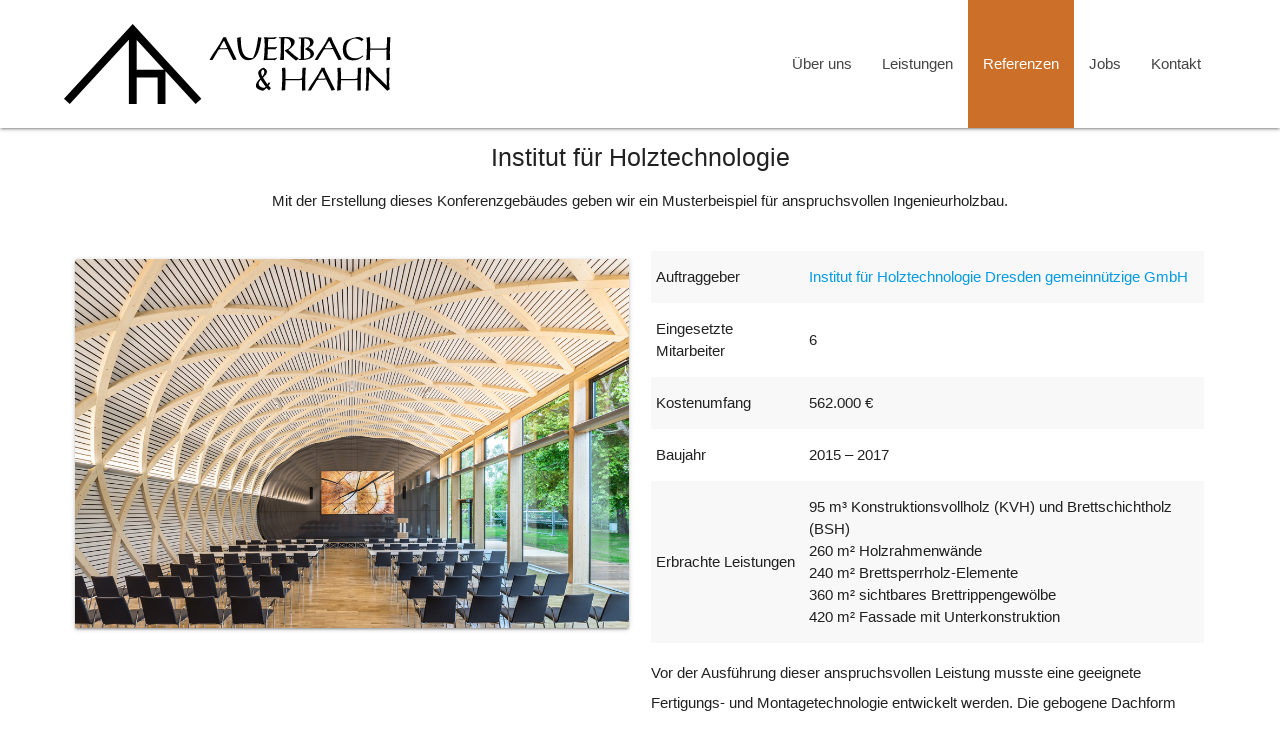

--- FILE ---
content_type: text/html; charset=utf-8
request_url: https://www.auerbachundhahn.de/referenzen/institut-holztechnologie/
body_size: 7841
content:
<!DOCTYPE html>
<html lang="de">

<head>
  <meta http-equiv="Content-Type" content="text/html; charset=UTF-8" />
  <meta name="viewport" content="width=device-width, initial-scale=1" />
  <title>Auerbach und Hahn GmbH · Institut für Holztechnologie</title>
  <link href="/css/materialize.min.css" type="text/css" rel="stylesheet" media="screen" />
  <link href="/css/style.min.css" type="text/css" rel="stylesheet" media="screen" />
  <link href="/css/leaflet.min.css" type="text/css" rel="stylesheet" media="screen" />

  <link rel="apple-touch-icon" sizes="180x180" href="/apple-touch-icon.png">
  <link rel="icon" type="image/png" sizes="32x32" href="/favicon-32x32.png">
  <link rel="icon" type="image/png" sizes="16x16" href="/favicon-16x16.png">
  <link rel="manifest" href="/site.webmanifest">
  <link rel="mask-icon" href="/safari-pinned-tab.svg" color="#cc7029">
  <meta name="msapplication-TileColor" content="#cc7029">
  <meta name="theme-color" content="#cc7029">
  
  <!-- Matomo -->
  <script>
    var _paq = window._paq = window._paq || [];
    _paq.push(['disableCookies']);
    /* tracker methods like "setCustomDimension" should be called before "trackPageView" */
    _paq.push(['trackPageView']);
    _paq.push(['enableLinkTracking']);
    (function() {
      var u="//www.auerbachundhahn.de/matomo/";
      _paq.push(['setTrackerUrl', u+'matomo.php']);
      _paq.push(['setSiteId', '1']);
      var d=document, g=d.createElement('script'), s=d.getElementsByTagName('script')[0];
      g.async=true; g.src=u+'matomo.js'; s.parentNode.insertBefore(g,s);
    })();
  </script>
  <!-- End Matomo Code -->
</head>

<body>
  <nav class="white" role="navigation">
  <div class="nav-wrapper container">
    <a id="logo-container" class="brand-logo" href="/">
    <img src="/site/assets/files/1021/logo.svg" alt="Auerbach und Hahn GmbH" />
    </a>
    <ul class="right hide-on-med-and-down">
            <li><a href="/firma/">Über uns</a></li>
        <li><a href="/leistungen/">Leistungen</a></li>
        <li class="active"><a href="/referenzen/">Referenzen</a></li>
        <li><a href="/jobs/">Jobs</a></li>
        <li><a href="/kontakt/">Kontakt</a></li>
    </ul>

    <ul id="nav-mobile" class="sidenav">
    <li class="center"><img class="mobile-brand-logo" src="/site/assets/files/1021/logo.svg" alt="Auerbach und Hahn GmbH" /></li>
            <li><a href="/firma/">Über uns</a></li>
        <li><a href="/leistungen/">Leistungen</a></li>
        <li class="active"><a href="/referenzen/">Referenzen</a></li>
        <li><a href="/jobs/">Jobs</a></li>
        <li><a href="/kontakt/">Kontakt</a></li>
    </ul>
    <a href="#" data-target="nav-mobile" class="sidenav-trigger"><i class="material-icons">menu</i></a>
  </div>
  </nav>

  
  <div class="container">


      <div class="row">
        <div class="col m8 offset-m2">
          <h5 class="center">Institut für Holztechnologie</h5>
          <p class="center">Mit der Erstellung dieses Konferenzgebäudes geben wir ein Musterbeispiel für anspruchsvollen Ingenieurholzbau.</p>
        </div>
      </div>
      
      <div class="row">
        <div class="col m6 s12">
          <div class="card">
            <div class="card-image">
              <div class="material-placeholder"><img class="materialboxed" src="/site/assets/files/1022/institut-holztechnologie.jpg" data-caption="" alt=""></div>
              <span class="card-title"></span>
            </div>
          </div>
        </div>
        <div class="col m6 s12">
          <table class="striped">
            <tr>
              <td>Auftraggeber</td>
              <td><a href="https://www.ihd-dresden.de/" target="_blank">Institut für Holztechnologie Dresden gemeinnützige GmbH</a></td>
            </tr>
            <tr>
              <td>Eingesetzte Mitarbeiter</td>
              <td>6</td>
            </tr>
            <tr>
              <td>Kostenumfang</td>
              <td>562.000 €</td>
            </tr>
            <tr>
              <td>Baujahr</td>
              <td>2015 – 2017</td>
            </tr>
            <tr>
              <td>Erbrachte Leistungen</td>
              <td>95 m³ Konstruktionsvollholz (KVH) und Brettschichtholz (BSH) <br />260 m² Holzrahmenwände <br />240 m² Brettsperrholz-Elemente<br />360 m² sichtbares Brettrippengewölbe <br />420 m² Fassade mit Unterkonstruktion</td>
            </tr>
          </table>
          <p>Vor der Ausführung dieser anspruchsvollen Leistung musste eine geeignete Fertigungs- und Montagetechnologie entwickelt werden. Die gebogene Dachform erforderte in der Werkplanung zahlreiche Sonderbauteile, die wir als 3-D-Elemente für die Fertigung visualisiert haben.</p>
        </div>
      </div>

      <div class="row">
        <div class="col m6 s12">
          <div class="card">
            <div class="card-image">
              <div class="material-placeholder"><img class="materialboxed" src="/site/assets/files/1022/institut-holztechnologie-aussen.jpg" data-caption="" alt=""></div>
              <span class="card-title"></span>
            </div>
          </div>
          <div class="col m6 s12">
<p>Neben der Fertigung und Montage wurde das Projekt noch zusätzlich in ein sensorisches Forschungsvorhaben eingebunden. Dazu kam die Koordination mit Fremdgewerken, Kraneinsatz und die Verbindung unserer Unternehmensbereiche Tischlerei und Zimmerei bei der Farbgebung der Oberflächen.</p>          </div>
        </div>
      </div>
      <div class="row">
        <div class="col m12 s12">
          <p class="center"><a class="waves-effect waves-light btn ochre" href="../"><i class="material-icons left">arrow_back</i>Zurück</a></p>
        </div>
      </div>
      
    </div>



  <footer class="page-footer ochre">
    <div class="container">
      <div class="row">
        <div class="col s12">
          <h5 class="white-text left">Auerbach und Hahn GmbH</h5>
        </div>
        <div class="col l3 m6 s12">
          <ul>
            <li>Tischlerei und Zimmerei</li>
            <li>Zum Teich 6</li>
            <li>Grumbach</li>
            <li>01723 Wilsdruff</li>
          </ul>
        </div>
        <div class="col l3 m6 s12">
          <ul>
            <li><a href="tel:+493520447971"><i class="material-icons tiny">call</i> 035204 47 971</a></li>
            <li><i class="material-icons tiny">print</i> 035204 40 919</li>
            <li><a href="tel:+4915904317727"><i class="material-icons tiny">phone_iphone</i> 0159 043 177 27</a></li>
            <li><a href="mailto:info@auerbachundhahn.de"><i class="material-icons tiny">mail_outline</i> info@auerbachundhahn.de</a></li>
          </ul>
        </div>

        <div class="col l6 m12 s12">
          <div id="map"></div>
        </div>
      </div>
    </div>
    <div class="footer-copyright">
      <div class="container">
        Copyright &copy; 2026 Auerbach und Hahn GmbH
        <span class="right">
          <a href="/kontakt/">Kontakt</a>
          <a href="/datenschutz/">Datenschutzhinweis</a>
          <a href="/impressum/">Impressum</a>

        </span>
      </div>
    </div>
  </footer>

  <!--  Scripts-->
  <script src="/js/jquery-3.5.1.min.js"></script>
  <script src="/js/materialize.min.js"></script>
  <script src="/js/leaflet.js"></script>
  <script src="/js/init.min.js"></script>

  <script>
    var coords = [51.0257788413374, 13.555267453193665]
    var map = L.map("map").setView(coords, 17);
    L.tileLayer('https://{s}.tile.openstreetmap.org/{z}/{x}/{y}.png', {
      attribution: '&copy; <a href="https://www.openstreetmap.org/copyright">OpenStreetMap</a> contributors'
    }).addTo(map);
    map.removeControl(map.zoomControl);
    
    var popupContent = "<img width=\"100px\" src=\"/site/assets/files/1021/logo.svg\" alt=\"Auerbach und Hahn GmbH\" />";
    var popupOptions =
    {
      closeButton: false
    }
    L.marker(coords).addTo(map).bindPopup(popupContent, popupOptions).openPopup();
  </script>
</body>
</html>

--- FILE ---
content_type: text/css
request_url: https://www.auerbachundhahn.de/css/style.min.css
body_size: 3207
content:
@font-face{font-family:'Material Icons';font-style:normal;font-weight:400;src:url(/css/iconfont/MaterialIcons-Regular.eot);src:local('Material Icons'),local(MaterialIcons-Regular),url(/css/iconfont/MaterialIcons-Regular.woff2) format("woff2"),url(/css/iconfont/MaterialIcons-Regular.woff) format("woff"),url(/css/iconfont/MaterialIcons-Regular.ttf) format("truetype")}.material-icons{font-family:'Material Icons';font-weight:400;font-style:normal;font-size:24px;display:inline-block;line-height:1;text-transform:none;letter-spacing:normal;word-wrap:normal;white-space:nowrap;direction:ltr;-webkit-font-smoothing:antialiased;text-rendering:optimizeLegibility;-moz-osx-font-smoothing:grayscale;font-feature-settings:liga}.ochre{background-color:#cc7029!important}.ochre-text{color:#cc7029!important}.dk-red{background-color:#cc4928!important}.dk-red-text{color:#cc4928!important}.cyan-blue{background-color:#288dcc!important}.cyan-blue-text{color:#288dcc!important}.bright-blue{background-color:#286fcc!important}.bright-blue-text{color:#286fcc!important}.lemon-curry{background-color:#ccab28!important}.lemon-curry-text{color:#ccab28!important}.brand-logo img{margin:24px 0;height:80px}@media only screen and (max-width : 600px){.brand-logo img{margin:12px 0;height:40px}}nav ul a,nav .brand-logo,.sidenav-trigger{color:#444}nav ul li.active,.sidenav li.active{background-color:#cc7029}nav ul li.active a,.sidenav li.active > a{color:#fff}nav{height:128px}@media only screen and (max-width : 600px){nav{height:64px}}nav .brand-logo,nav ul.right,nav ul.right li,nav ul.right li a,nav ul.right a,nav a.sidenav-trigger,nav a.sidenav-trigger i{height:100%}nav ul.right a,nav a.sidenav-trigger,nav a.sidenav-trigger i{line-height:128px}@media only screen and (max-width : 600px){nav ul.right a,nav a.sidenav-trigger,nav a.sidenav-trigger i{line-height:64px}}nav .mobile-brand-logo{margin-top:20px;height:50px}.full-width{width:100%}.full-width p{font-size:1.64rem;line-height:110%}@media only screen and (min-width: 601px){.full-width p{font-size:2.28rem}}.img{overflow:hidden;position:relative;height:200px;background-position:center;background-repeat:no-repeat;background-size:cover;z-index:-1}@media only screen and (min-width: 601px){.img{height:300px}}@media only screen and (min-width: 993px){.img{height:400px}}.container{width:90%}@media only screen and (min-width: 601px){.flex{display:flex;flex-wrap:wrap}.flex .col.m4 .card{height:100%}}@media only screen and (min-width: 993px){.flex{display:flex;flex-wrap:wrap}.flex .col.l4 .card{height:100%}}p{line-height:2rem;font-weight:300}h5:first-of-type{padding-top:0}h5{text-align:center;padding-top:40px}h2 .material-icons{font-size:inherit}a.card{display:block}.card .center img{width:100px;height:100px}.card .card-action a:not(.btn):not(.btn-large):not(.btn-small):not(.btn-large):not(.btn-floating).mail{text-transform:none}.card .card-action .center a:not(.btn):not(.btn-large):not(.btn-small):not(.btn-large):not(.btn-floating){margin-right:0}.card-action .material-icons{position:relative;top:6px}span.badge.new:after{content:""}footer.page-footer{margin:0}footer a{font-weight:500;color:#fff}footer a:hover{color:#dcdcdc}footer span a{margin-left:1rem}footer .material-icons{position:relative;top:2px}#map{width:100%;height:300px;pointer-events:none}@media only screen and (max-width : 600px){#map{height:200px}}div.leaflet-control-container > div.leaflet-bottom{z-index:400}

--- FILE ---
content_type: image/svg+xml
request_url: https://www.auerbachundhahn.de/site/assets/files/1021/logo.svg
body_size: 7150
content:
<?xml version="1.0" encoding="utf-8"?>
<!-- Generator: Adobe Illustrator 16.0.4, SVG Export Plug-In . SVG Version: 6.00 Build 0)  -->
<!DOCTYPE svg PUBLIC "-//W3C//DTD SVG 1.1//EN" "http://www.w3.org/Graphics/SVG/1.1/DTD/svg11.dtd">
<svg version="1.1" id="Ebene_1" xmlns="http://www.w3.org/2000/svg" xmlns:xlink="http://www.w3.org/1999/xlink" x="0px" y="0px"
	 width="829.669px" height="201.789px" viewBox="0 0 829.669 201.789" enable-background="new 0 0 829.669 201.789"
	 xml:space="preserve">
<path d="M183.281,115.121v-74.91l68.865,74.91H183.281z M173.227,0L0,188.439l14.518,13.351L163.559,39.658v162.034h19.724v-66.85
	H236.1v66.908h19.723v-82.635l75.994,82.672l14.521-13.351L173.227,0z"/>
<g>
	<g>
		<path d="M366.591,90.836c9.796-18.788,26.334-37.254,34.841-57.161c2.972,0,4.658-0.084,7.067-0.485
			c0.883,4.018,3.692,9.795,5.619,13.65l18.384,37.015c1.043,2.006,2.168,4.169,2.65,5.939c-2.569,0.082-6.986,0.88-8.428,1.525
			l-14.291-28.665c-2.009,1.043-7.709,1.203-9.475,1.203h-10.355c-1.847,0-2.811,1.046-3.295,1.85l-14.931,25.129H366.591z
			 M403.36,42.022c-5.457,8.19-10.516,17.101-10.516,18.383c0,1.043,2.327,1.043,5.539,1.043c4.419,0,10.196-0.24,13.326-1.204
			L403.36,42.022z"/>
		<path d="M436.359,35.039c2.729-0.404,5.941-1.365,9.151-2.33c1.124,17.581-0.804,53.308,25.37,53.308
			c3.853,0,5.701-0.721,6.582-2.649c5.542-11.799,8.514-24.484,12.123-50.18c2.891,0.807,5.702,1.124,8.352,1.288
			c-4.578,22.157-6.665,56.838-33.638,56.838C437.964,91.316,437.803,52.616,436.359,35.039z"/>
		<path d="M532.059,91.316c-2.972-0.319-7.227-0.723-11.881-0.723c-5.86,0-12.285,0.404-16.781,0.723
			c1.365-10.033,2.489-22.399,2.489-34.603c0-8.349,0.078-17.258-1.606-23.523c6.503,0.485,12.363,0.963,15.815,0.963
			c6.184,0,10.599-0.478,15.337-1.442l0.401,1.684l-4.819,3.536c-3.69-0.405-6.42-0.405-8.751-0.405
			c-1.929,0-5.217,0.161-7.466,0.242l-0.479,21.117h11.881c5.46,0,8.511-0.646,10.92-1.446l0.317,0.802l-5.138,5.943
			c-2.489-0.483-5.621-0.483-8.027-0.483h-10.358c-0.318,7.224-0.479,15.414-1.203,23.284h10.999c5.378,0,10.918-0.723,13.246-2.491
			l0.723,1.124L532.059,91.316z"/>
		<path d="M541.937,33.675c2.729-0.084,11.401-0.965,17.421-0.965c11.801,0,22.242,3.774,22.242,12.844
			c0,6.263-9.074,16.38-15.978,19.832c4.738,4.576,17.102,15.813,26.731,21.757l-7.467,5.138
			c-10.029-7.387-20.307-16.697-29.06-26.252c7.627-1.523,16.698-6.184,16.62-16.135c0-4.497-3.373-11.641-9.554-13.171
			c-2.568-0.639-5.299-0.882-7.065-0.882c-1.045,11.644-1.446,34.605-1.446,54.512c-4.175,0.485-7.062,0.485-9.311,0.485
			c1.283-12.124,1.605-24.808,1.605-37.412V36.084h-4.738v-2.41H541.937z"/>
		<path d="M597.331,36.562c-1.202-0.161-1.926-0.161-2.81-0.161s-1.442,0-2.486,0.242v-2.407c7.946-0.559,15.09-0.559,21.114-0.559
			c11.479,0,15.977,6.74,15.977,11.878c0,5.782-2.971,9.957-12.929,14.132c6.903,3.373,13.97,8.19,13.97,15.897
			c0,7.385-9.314,15.253-31.869,15.253h-6.263v-2.406h4.975L597.331,36.562z M604.955,87.943
			c11.726-1.763,16.538-4.011,16.538-10.438c0-4.014-1.203-8.347-9.552-11.878c-2.647-1.123-4.013-1.771-3.93-2.491
			c0.079-0.88,0.799-1.288,4.172-3.209c3.856-2.168,8.271-5.701,8.271-11.806c0-7.383-5.621-11.56-12.604-11.56h-2.088
			L604.955,87.943z"/>
	</g>
	<g>
		<path d="M631.857,90.836c9.794-18.788,26.332-37.254,34.843-57.161c2.968,0,4.655-0.084,7.067-0.485
			c0.88,4.018,3.69,9.795,5.614,13.65l18.389,37.015c1.041,2.006,2.165,4.169,2.646,5.939c-2.563,0.082-6.982,0.88-8.427,1.525
			l-14.293-28.663c-2.004,1.044-7.703,1.204-9.471,1.204h-10.358c-1.846,0-2.808,1.045-3.291,1.85l-14.931,25.128h-7.789V90.836z
			 M668.626,42.022c-5.457,8.19-10.516,17.101-10.516,18.383c0,1.043,2.328,1.043,5.542,1.043c4.417,0,10.194-0.24,13.324-1.204
			L668.626,42.022z"/>
	</g>
	<g>
		<path d="M750.518,43.466c-3.689-3.531-11.075-6.904-15.895-6.904c-8.19,0-22.963,6.743-22.963,25.694
			c0,13.326,6.746,24.244,22.319,24.244c7.711,0,13.974-2.328,19.512-7.387l1.365,1.845c-7.465,6.824-15.257,10.837-27.298,10.837
			c-8.187,0-24.566-4.333-24.566-27.535c0-14.369,6.34-21.034,10.117-23.363c3.854-2.328,22.959-8.189,27.692-8.189
			c5.946,0,11.242,2.566,14.774,5.78L750.518,43.466z"/>
		<path d="M771.237,89.872l-9.152,1.443c0.962-11.321,1.688-26.572,1.688-37.813c0-3.772,0-9.794-1.044-19.35l8.669-0.963
			c0.323,5.943,0.561,17.343,0.561,28.502h33.397c6.265,0,8.271-0.319,8.429-4.738l0.809-23.279l8.588-0.485
			c-1.124,9.639-1.605,28.903-1.605,38.537c0,6.746,0.158,14.454,0.641,18.624l-8.833,0.966V63.857
			c-3.365,0.805-5.456,1.206-10.753,1.206H771.96L771.237,89.872z"/>
	</g>
	<g>
		<path d="M501.971,134.828c1.621,3.718,6.962,11.918,10.969,17.169c0.953-1.149,2.098-2.86,2.668-4.583
			c1.053,0.385,1.816,0.576,2.675,0.576c0.761,0,1.524-0.094,2.098-0.291c-1.05,2.958-2.956,5.538-4.673,7.632
			c2.098,2.385,4.29,4.291,6.293,6.486c-2.003,1.431-3.91,3.34-4.767,5.817c-2.194-2-4.577-4.1-6.295-6.291
			c-3.339,2.86-7.346,6.867-9.728,6.867c-2.479,0-17.264-3.816-17.264-11.638c0-6.2,1.718-10.585,10.683-19.171
			c-4.386-7.533-4.865-11.826-4.865-14.019c0-2.48,0.763-4.676,3.34-7.157c2.861-2.763,7.534-5.816,9.249-5.816
			c1.526,0,3.054,0.57,6.297,3.623c1.143,1.048,3.146,3.531,3.146,6.585C511.794,126.433,505.311,131.967,501.971,134.828z
			 M503.688,160.768c2.001,0,2.766-0.094,4.767-2.763c-4.101-4.864-9.155-12.496-12.302-17.167c-2.288,2.19-5.341,5.339-5.341,9.631
			C490.812,157.528,498.918,160.768,503.688,160.768z M501.684,114.988c-2.098,0-4.386,2.864-4.479,7.442
			c0,2.672,0.762,6.006,2.766,9.634c2.286-2.672,4.961-6.485,4.961-10.491C504.93,120.139,504.451,114.988,501.684,114.988z"/>
	</g>
	<g>
		<path d="M557.797,166.674l-9.152,1.445c0.963-11.321,1.687-26.574,1.687-37.816c0-3.774,0-9.793-1.044-19.348l8.672-0.96
			c0.321,5.939,0.56,17.34,0.56,28.501h33.399c6.262,0,8.27-0.322,8.432-4.74l0.799-23.281l8.59-0.479
			c-1.125,9.632-1.602,28.9-1.602,38.535c0,6.746,0.159,14.451,0.638,18.626l-8.83,0.966v-27.461
			c-3.371,0.804-5.456,1.21-10.759,1.21h-30.667L557.797,166.674z"/>
		<path d="M614.637,167.635c9.797-18.784,26.337-37.251,34.843-57.161c2.975,0,4.658-0.082,7.07-0.479
			c0.879,4.011,3.688,9.789,5.615,13.649l18.388,37.009c1.04,2.008,2.165,4.176,2.649,5.939c-2.568,0.083-6.987,0.884-8.429,1.53
			l-14.292-28.665c-2.008,1.044-7.709,1.203-9.476,1.203h-10.354c-1.844,0-2.81,1.045-3.294,1.848l-14.932,25.128h-7.789V167.635z
			 M651.412,118.823c-5.462,8.191-10.521,17.101-10.521,18.384c0,1.045,2.332,1.045,5.542,1.045c4.419,0,10.196-0.244,13.324-1.205
			L651.412,118.823z"/>
	</g>
	<g>
		<path d="M697.577,166.674l-9.153,1.445c0.967-11.321,1.688-26.574,1.688-37.816c0-3.774,0-9.793-1.044-19.348l8.669-0.96
			c0.323,5.939,0.562,17.34,0.562,28.501H731.7c6.263,0,8.265-0.322,8.43-4.74l0.802-23.281l8.588-0.479
			c-1.124,9.632-1.605,28.9-1.605,38.535c0,6.746,0.164,14.451,0.642,18.626l-8.827,0.966v-27.461
			c-3.372,0.804-5.463,1.21-10.76,1.21H698.3L697.577,166.674z"/>
		<path d="M769.598,109.031c9.31,14.534,30.583,31.792,44.23,46.884h-0.079l0.158-0.161c-0.401-4.734-0.479-12.925-0.479-27.137
			c0-5.138,0-11.72-0.24-17.179c2.485-0.482,4.895-1.125,7.307-1.929c-0.403,13.49-0.803,29.866-0.803,36.529
			c0,7.869,0.08,14.213,1.764,18.547c-2.248,1.287-4.414,2.651-6.503,4.015c-15.732-16.214-32.912-31.308-46.08-47.042h-0.161
			c0.161,2.407,0.404,4.895,0.404,7.545c0,12.121-1.607,25.852-1.204,38.054c-1.931,0.479-4.9,1.124-7.228,1.926
			c0.562-13.97,2.007-27.859,1.685-41.825c0-8.754-0.32-13.489-0.881-16.781L769.598,109.031z"/>
	</g>
</g>
</svg>


--- FILE ---
content_type: text/javascript
request_url: https://www.auerbachundhahn.de/js/init.min.js
body_size: -144
content:
$(document).ready(function(){$(".sidenav").sidenav(),$(".materialboxed").materialbox()});